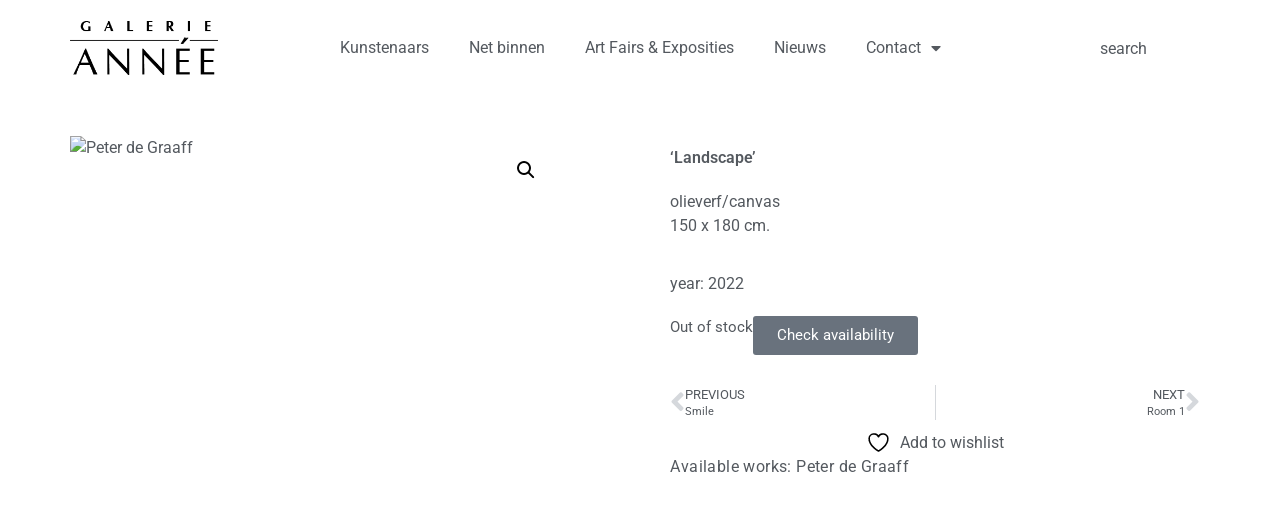

--- FILE ---
content_type: text/html; charset=UTF-8
request_url: https://www.galerieannee.nl/product/landscape-2/
body_size: 16332
content:
<!doctype html>
<html lang="en" prefix="og: https://ogp.me/ns#">
<head>
<meta charset="UTF-8">
<meta name="viewport" content="width=device-width, initial-scale=1">
<link rel="profile" href="https://gmpg.org/xfn/11">
<title>Landscape - Galerie Annee</title>
<meta name="description" content="olieverf/canvas 150 x 180 cm."/>
<meta name="robots" content="follow, index, max-snippet:-1, max-video-preview:-1, max-image-preview:large"/>
<link rel="canonical" href="https://www.galerieannee.nl/product/landscape-2/"/>
<meta property="og:locale" content="en_US"/>
<meta property="og:type" content="product"/>
<meta property="og:title" content="Landscape - Galerie Annee"/>
<meta property="og:description" content="olieverf/canvas 150 x 180 cm."/>
<meta property="og:url" content="https://www.galerieannee.nl/product/landscape-2/"/>
<meta property="og:site_name" content="Galerie Annee"/>
<meta property="og:updated_time" content="2023-10-27T10:51:32+00:00"/>
<meta property="og:image" content="https://www.galerieannee.nl/wp-content/uploads/2023/03/img_0764-bewerkt.avif"/>
<meta property="og:image:secure_url" content="https://www.galerieannee.nl/wp-content/uploads/2023/03/img_0764-bewerkt.avif"/>
<meta property="og:image:width" content="1442"/>
<meta property="og:image:height" content="1200"/>
<meta property="og:image:alt" content="Peter de Graaff"/>
<meta property="og:image:type" content="image/avif"/>
<meta property="product:price:amount" content="4750"/>
<meta property="product:price:currency" content="EUR"/>
<meta name="twitter:card" content="summary_large_image"/>
<meta name="twitter:title" content="Landscape - Galerie Annee"/>
<meta name="twitter:description" content="olieverf/canvas 150 x 180 cm."/>
<meta name="twitter:image" content="https://www.galerieannee.nl/wp-content/uploads/2023/03/img_0764-bewerkt.avif"/>
<meta name="twitter:label1" content="Price"/>
<meta name="twitter:data1" content="&euro;4.750,00"/>
<meta name="twitter:label2" content="Availability"/>
<meta name="twitter:data2" content="Out of stock"/>
<script type="application/ld+json" class="rank-math-schema">{"@context":"https://schema.org","@graph":[{"@type":"Place","@id":"https://www.galerieannee.nl/#place","address":{"@type":"PostalAddress","streetAddress":"Gedempte Oude Gracht 33","addressLocality":"Haarlem","addressRegion":"N-H","postalCode":"2011 GL","addressCountry":"NL"}},{"@type":["ArtGallery","Organization"],"@id":"https://www.galerieannee.nl/#organization","name":"Galerie Annee","url":"https://www.galerieannee.nl","sameAs":["https://www.facebook.com/Galerie-Ann%c3%a9e-338539296230167/"],"address":{"@type":"PostalAddress","streetAddress":"Gedempte Oude Gracht 33","addressLocality":"Haarlem","addressRegion":"N-H","postalCode":"2011 GL","addressCountry":"NL"},"logo":{"@type":"ImageObject","@id":"https://www.galerieannee.nl/#logo","url":"https://www.galerieannee.nl/wp-content/uploads/2020/06/LogoAnnee-100.png","contentUrl":"https://www.galerieannee.nl/wp-content/uploads/2020/06/LogoAnnee-100.png","caption":"Galerie Annee","inLanguage":"en","width":"271","height":"100"},"openingHours":["Thursday,Friday,Saturday 11:00-17:30","Monday,Tuesday,Wednesday,Sunday By appointment"],"description":"Galerie Ann\u00e9e has been showcasing contemporary modern art for over 30 years.\n\nLocated in a canal house in Haarlem, we offer a wide range of high-quality art with a demonstrably unique visual language, by artists from the Netherlands and abroad.\n\nLocated in the heart of Haarlem, these artists can be followed for an extended period, as the gallery regularly features them in its exhibitions, trade fair presentations, and events.\n\nThe exhibitions often feature combinations of two- and three-dimensional works that enhance a specific atmosphere. These are carefully arranged in the bright exhibition space, which allows the art to take center stage.\n\nThe gallery also participates in events such as Stripdagen Haarlem and De Kunstlijn Haarlem, an open studio route that has grown into a major regional event.\n\nThe gallery has been presenting itself at various national and international art fairs since 1995.\n\nGalerie Ann\u00e9e opened its doors in 1992 and has grown into a professional art company that offers excellent service, both in terms of personal advice and business support.","location":{"@id":"https://www.galerieannee.nl/#place"},"image":{"@id":"https://www.galerieannee.nl/#logo"}},{"@type":"WebSite","@id":"https://www.galerieannee.nl/#website","url":"https://www.galerieannee.nl","name":"Galerie Annee","publisher":{"@id":"https://www.galerieannee.nl/#organization"},"inLanguage":"en"},{"@type":"ImageObject","@id":"https://www.galerieannee.nl/wp-content/uploads/2023/03/img_0764-bewerkt.avif","url":"https://www.galerieannee.nl/wp-content/uploads/2023/03/img_0764-bewerkt.avif","width":"1442","height":"1200","caption":"Peter de Graaff","inLanguage":"en"},{"@type":"ItemPage","@id":"https://www.galerieannee.nl/product/landscape-2/#webpage","url":"https://www.galerieannee.nl/product/landscape-2/","name":"Landscape - Galerie Annee","datePublished":"2023-03-01T11:47:16+00:00","dateModified":"2023-10-27T10:51:32+00:00","isPartOf":{"@id":"https://www.galerieannee.nl/#website"},"primaryImageOfPage":{"@id":"https://www.galerieannee.nl/wp-content/uploads/2023/03/img_0764-bewerkt.avif"},"inLanguage":"en"},{"@type":"Product","name":"Landscape - Galerie Annee","description":"olieverf/canvas 150 x 180 cm.","category":"Schilderijen","mainEntityOfPage":{"@id":"https://www.galerieannee.nl/product/landscape-2/#webpage"},"image":[{"@type":"ImageObject","url":"https://www.galerieannee.nl/wp-content/uploads/2023/03/img_0764-bewerkt.avif","height":"1200","width":"1442"}],"offers":{"@type":"Offer","price":"4750.00","priceCurrency":"EUR","priceValidUntil":"2027-12-31","availability":"https://schema.org/OutOfStock","itemCondition":"NewCondition","url":"https://www.galerieannee.nl/product/landscape-2/","seller":{"@type":"Organization","@id":"https://www.galerieannee.nl/","name":"Galerie Annee","url":"https://www.galerieannee.nl","logo":"https://www.galerieannee.nl/wp-content/uploads/2020/06/LogoAnnee-100.png"}},"@id":"https://www.galerieannee.nl/product/landscape-2/#richSnippet"}]}</script>
<link rel="alternate" type="application/rss+xml" title="Galerie Annee &raquo; Feed" href="https://www.galerieannee.nl/feed/"/>
<link rel="alternate" type="application/rss+xml" title="Galerie Annee &raquo; Comments Feed" href="https://www.galerieannee.nl/comments/feed/"/>
<link rel="alternate" title="oEmbed (JSON)" type="application/json+oembed" href="https://www.galerieannee.nl/wp-json/oembed/1.0/embed?url=https%3A%2F%2Fwww.galerieannee.nl%2Fproduct%2Flandscape-2%2F"/>
<link rel="alternate" title="oEmbed (XML)" type="text/xml+oembed" href="https://www.galerieannee.nl/wp-json/oembed/1.0/embed?url=https%3A%2F%2Fwww.galerieannee.nl%2Fproduct%2Flandscape-2%2F&#038;format=xml"/>
<style id='wp-img-auto-sizes-contain-inline-css'>img:is([sizes=auto i],[sizes^="auto," i]){contain-intrinsic-size:3000px 1500px}</style>
<link rel="stylesheet" type="text/css" href="//www.galerieannee.nl/wp-content/cache/wpfc-minified/e5i91on1/hmy5x.css" media="all"/>
<style id='yith-wcwl-main-inline-css'>:root{--color-add-to-wishlist-background:#333333;--color-add-to-wishlist-text:#FFFFFF;--color-add-to-wishlist-border:#333333;--color-add-to-wishlist-background-hover:#333333;--color-add-to-wishlist-text-hover:#FFFFFF;--color-add-to-wishlist-border-hover:#333333;--rounded-corners-radius:16px;--color-add-to-cart-background:#333333;--color-add-to-cart-text:#FFFFFF;--color-add-to-cart-border:#333333;--color-add-to-cart-background-hover:#4F4F4F;--color-add-to-cart-text-hover:#FFFFFF;--color-add-to-cart-border-hover:#4F4F4F;--add-to-cart-rounded-corners-radius:16px;--color-button-style-1-background:#333333;--color-button-style-1-text:#FFFFFF;--color-button-style-1-border:#333333;--color-button-style-1-background-hover:#4F4F4F;--color-button-style-1-text-hover:#FFFFFF;--color-button-style-1-border-hover:#4F4F4F;--color-button-style-2-background:#333333;--color-button-style-2-text:#FFFFFF;--color-button-style-2-border:#333333;--color-button-style-2-background-hover:#4F4F4F;--color-button-style-2-text-hover:#FFFFFF;--color-button-style-2-border-hover:#4F4F4F;--color-wishlist-table-background:#FFFFFF;--color-wishlist-table-text:#6d6c6c;--color-wishlist-table-border:#FFFFFF;--color-headers-background:#F4F4F4;--color-share-button-color:#FFFFFF;--color-share-button-color-hover:#FFFFFF;--color-fb-button-background:#39599E;--color-fb-button-background-hover:#595A5A;--color-tw-button-background:#45AFE2;--color-tw-button-background-hover:#595A5A;--color-pr-button-background:#AB2E31;--color-pr-button-background-hover:#595A5A;--color-em-button-background:#FBB102;--color-em-button-background-hover:#595A5A;--color-wa-button-background:#00A901;--color-wa-button-background-hover:#595A5A;--feedback-duration:3s}:root{--color-add-to-wishlist-background:#333333;--color-add-to-wishlist-text:#FFFFFF;--color-add-to-wishlist-border:#333333;--color-add-to-wishlist-background-hover:#333333;--color-add-to-wishlist-text-hover:#FFFFFF;--color-add-to-wishlist-border-hover:#333333;--rounded-corners-radius:16px;--color-add-to-cart-background:#333333;--color-add-to-cart-text:#FFFFFF;--color-add-to-cart-border:#333333;--color-add-to-cart-background-hover:#4F4F4F;--color-add-to-cart-text-hover:#FFFFFF;--color-add-to-cart-border-hover:#4F4F4F;--add-to-cart-rounded-corners-radius:16px;--color-button-style-1-background:#333333;--color-button-style-1-text:#FFFFFF;--color-button-style-1-border:#333333;--color-button-style-1-background-hover:#4F4F4F;--color-button-style-1-text-hover:#FFFFFF;--color-button-style-1-border-hover:#4F4F4F;--color-button-style-2-background:#333333;--color-button-style-2-text:#FFFFFF;--color-button-style-2-border:#333333;--color-button-style-2-background-hover:#4F4F4F;--color-button-style-2-text-hover:#FFFFFF;--color-button-style-2-border-hover:#4F4F4F;--color-wishlist-table-background:#FFFFFF;--color-wishlist-table-text:#6d6c6c;--color-wishlist-table-border:#FFFFFF;--color-headers-background:#F4F4F4;--color-share-button-color:#FFFFFF;--color-share-button-color-hover:#FFFFFF;--color-fb-button-background:#39599E;--color-fb-button-background-hover:#595A5A;--color-tw-button-background:#45AFE2;--color-tw-button-background-hover:#595A5A;--color-pr-button-background:#AB2E31;--color-pr-button-background-hover:#595A5A;--color-em-button-background:#FBB102;--color-em-button-background-hover:#595A5A;--color-wa-button-background:#00A901;--color-wa-button-background-hover:#595A5A;--feedback-duration:3s}</style>
<style id='global-styles-inline-css'>:root{--wp--preset--aspect-ratio--square:1;--wp--preset--aspect-ratio--4-3:4/3;--wp--preset--aspect-ratio--3-4:3/4;--wp--preset--aspect-ratio--3-2:3/2;--wp--preset--aspect-ratio--2-3:2/3;--wp--preset--aspect-ratio--16-9:16/9;--wp--preset--aspect-ratio--9-16:9/16;--wp--preset--color--black:#000000;--wp--preset--color--cyan-bluish-gray:#abb8c3;--wp--preset--color--white:#ffffff;--wp--preset--color--pale-pink:#f78da7;--wp--preset--color--vivid-red:#cf2e2e;--wp--preset--color--luminous-vivid-orange:#ff6900;--wp--preset--color--luminous-vivid-amber:#fcb900;--wp--preset--color--light-green-cyan:#7bdcb5;--wp--preset--color--vivid-green-cyan:#00d084;--wp--preset--color--pale-cyan-blue:#8ed1fc;--wp--preset--color--vivid-cyan-blue:#0693e3;--wp--preset--color--vivid-purple:#9b51e0;--wp--preset--gradient--vivid-cyan-blue-to-vivid-purple:linear-gradient(135deg,rgb(6,147,227) 0%,rgb(155,81,224) 100%);--wp--preset--gradient--light-green-cyan-to-vivid-green-cyan:linear-gradient(135deg,rgb(122,220,180) 0%,rgb(0,208,130) 100%);--wp--preset--gradient--luminous-vivid-amber-to-luminous-vivid-orange:linear-gradient(135deg,rgb(252,185,0) 0%,rgb(255,105,0) 100%);--wp--preset--gradient--luminous-vivid-orange-to-vivid-red:linear-gradient(135deg,rgb(255,105,0) 0%,rgb(207,46,46) 100%);--wp--preset--gradient--very-light-gray-to-cyan-bluish-gray:linear-gradient(135deg,rgb(238,238,238) 0%,rgb(169,184,195) 100%);--wp--preset--gradient--cool-to-warm-spectrum:linear-gradient(135deg,rgb(74,234,220) 0%,rgb(151,120,209) 20%,rgb(207,42,186) 40%,rgb(238,44,130) 60%,rgb(251,105,98) 80%,rgb(254,248,76) 100%);--wp--preset--gradient--blush-light-purple:linear-gradient(135deg,rgb(255,206,236) 0%,rgb(152,150,240) 100%);--wp--preset--gradient--blush-bordeaux:linear-gradient(135deg,rgb(254,205,165) 0%,rgb(254,45,45) 50%,rgb(107,0,62) 100%);--wp--preset--gradient--luminous-dusk:linear-gradient(135deg,rgb(255,203,112) 0%,rgb(199,81,192) 50%,rgb(65,88,208) 100%);--wp--preset--gradient--pale-ocean:linear-gradient(135deg,rgb(255,245,203) 0%,rgb(182,227,212) 50%,rgb(51,167,181) 100%);--wp--preset--gradient--electric-grass:linear-gradient(135deg,rgb(202,248,128) 0%,rgb(113,206,126) 100%);--wp--preset--gradient--midnight:linear-gradient(135deg,rgb(2,3,129) 0%,rgb(40,116,252) 100%);--wp--preset--font-size--small:13px;--wp--preset--font-size--medium:20px;--wp--preset--font-size--large:36px;--wp--preset--font-size--x-large:42px;--wp--preset--spacing--20:0.44rem;--wp--preset--spacing--30:0.67rem;--wp--preset--spacing--40:1rem;--wp--preset--spacing--50:1.5rem;--wp--preset--spacing--60:2.25rem;--wp--preset--spacing--70:3.38rem;--wp--preset--spacing--80:5.06rem;--wp--preset--shadow--natural:6px 6px 9px rgba(0, 0, 0, 0.2);--wp--preset--shadow--deep:12px 12px 50px rgba(0, 0, 0, 0.4);--wp--preset--shadow--sharp:6px 6px 0px rgba(0, 0, 0, 0.2);--wp--preset--shadow--outlined:6px 6px 0px -3px rgb(255, 255, 255), 6px 6px rgb(0, 0, 0);--wp--preset--shadow--crisp:6px 6px 0px rgb(0, 0, 0);}:root{--wp--style--global--content-size:800px;--wp--style--global--wide-size:1200px;}:where(body){margin:0;}.wp-site-blocks > .alignleft{float:left;margin-right:2em;}.wp-site-blocks > .alignright{float:right;margin-left:2em;}.wp-site-blocks > .aligncenter{justify-content:center;margin-left:auto;margin-right:auto;}:where(.wp-site-blocks) > *{margin-block-start:24px;margin-block-end:0;}:where(.wp-site-blocks) > :first-child{margin-block-start:0;}:where(.wp-site-blocks) > :last-child{margin-block-end:0;}:root{--wp--style--block-gap:24px;}:root :where(.is-layout-flow) > :first-child{margin-block-start:0;}:root :where(.is-layout-flow) > :last-child{margin-block-end:0;}:root :where(.is-layout-flow) > *{margin-block-start:24px;margin-block-end:0;}:root :where(.is-layout-constrained) > :first-child{margin-block-start:0;}:root :where(.is-layout-constrained) > :last-child{margin-block-end:0;}:root :where(.is-layout-constrained) > *{margin-block-start:24px;margin-block-end:0;}:root :where(.is-layout-flex){gap:24px;}:root :where(.is-layout-grid){gap:24px;}.is-layout-flow > .alignleft{float:left;margin-inline-start:0;margin-inline-end:2em;}.is-layout-flow > .alignright{float:right;margin-inline-start:2em;margin-inline-end:0;}.is-layout-flow > .aligncenter{margin-left:auto !important;margin-right:auto !important;}.is-layout-constrained > .alignleft{float:left;margin-inline-start:0;margin-inline-end:2em;}.is-layout-constrained > .alignright{float:right;margin-inline-start:2em;margin-inline-end:0;}.is-layout-constrained > .aligncenter{margin-left:auto !important;margin-right:auto !important;}.is-layout-constrained > :where(:not(.alignleft):not(.alignright):not(.alignfull)){max-width:var(--wp--style--global--content-size);margin-left:auto !important;margin-right:auto !important;}.is-layout-constrained > .alignwide{max-width:var(--wp--style--global--wide-size);}body .is-layout-flex{display:flex;}.is-layout-flex{flex-wrap:wrap;align-items:center;}.is-layout-flex > :is(*, div){margin:0;}body .is-layout-grid{display:grid;}.is-layout-grid > :is(*, div){margin:0;}body{padding-top:0px;padding-right:0px;padding-bottom:0px;padding-left:0px;}a:where(:not(.wp-element-button)){text-decoration:underline;}:root :where(.wp-element-button, .wp-block-button__link){background-color:#32373c;border-width:0;color:#fff;font-family:inherit;font-size:inherit;font-style:inherit;font-weight:inherit;letter-spacing:inherit;line-height:inherit;padding-top:calc(0.667em + 2px);padding-right:calc(1.333em + 2px);padding-bottom:calc(0.667em + 2px);padding-left:calc(1.333em + 2px);text-decoration:none;text-transform:inherit;}.has-black-color{color:var(--wp--preset--color--black) !important;}.has-cyan-bluish-gray-color{color:var(--wp--preset--color--cyan-bluish-gray) !important;}.has-white-color{color:var(--wp--preset--color--white) !important;}.has-pale-pink-color{color:var(--wp--preset--color--pale-pink) !important;}.has-vivid-red-color{color:var(--wp--preset--color--vivid-red) !important;}.has-luminous-vivid-orange-color{color:var(--wp--preset--color--luminous-vivid-orange) !important;}.has-luminous-vivid-amber-color{color:var(--wp--preset--color--luminous-vivid-amber) !important;}.has-light-green-cyan-color{color:var(--wp--preset--color--light-green-cyan) !important;}.has-vivid-green-cyan-color{color:var(--wp--preset--color--vivid-green-cyan) !important;}.has-pale-cyan-blue-color{color:var(--wp--preset--color--pale-cyan-blue) !important;}.has-vivid-cyan-blue-color{color:var(--wp--preset--color--vivid-cyan-blue) !important;}.has-vivid-purple-color{color:var(--wp--preset--color--vivid-purple) !important;}.has-black-background-color{background-color:var(--wp--preset--color--black) !important;}.has-cyan-bluish-gray-background-color{background-color:var(--wp--preset--color--cyan-bluish-gray) !important;}.has-white-background-color{background-color:var(--wp--preset--color--white) !important;}.has-pale-pink-background-color{background-color:var(--wp--preset--color--pale-pink) !important;}.has-vivid-red-background-color{background-color:var(--wp--preset--color--vivid-red) !important;}.has-luminous-vivid-orange-background-color{background-color:var(--wp--preset--color--luminous-vivid-orange) !important;}.has-luminous-vivid-amber-background-color{background-color:var(--wp--preset--color--luminous-vivid-amber) !important;}.has-light-green-cyan-background-color{background-color:var(--wp--preset--color--light-green-cyan) !important;}.has-vivid-green-cyan-background-color{background-color:var(--wp--preset--color--vivid-green-cyan) !important;}.has-pale-cyan-blue-background-color{background-color:var(--wp--preset--color--pale-cyan-blue) !important;}.has-vivid-cyan-blue-background-color{background-color:var(--wp--preset--color--vivid-cyan-blue) !important;}.has-vivid-purple-background-color{background-color:var(--wp--preset--color--vivid-purple) !important;}.has-black-border-color{border-color:var(--wp--preset--color--black) !important;}.has-cyan-bluish-gray-border-color{border-color:var(--wp--preset--color--cyan-bluish-gray) !important;}.has-white-border-color{border-color:var(--wp--preset--color--white) !important;}.has-pale-pink-border-color{border-color:var(--wp--preset--color--pale-pink) !important;}.has-vivid-red-border-color{border-color:var(--wp--preset--color--vivid-red) !important;}.has-luminous-vivid-orange-border-color{border-color:var(--wp--preset--color--luminous-vivid-orange) !important;}.has-luminous-vivid-amber-border-color{border-color:var(--wp--preset--color--luminous-vivid-amber) !important;}.has-light-green-cyan-border-color{border-color:var(--wp--preset--color--light-green-cyan) !important;}.has-vivid-green-cyan-border-color{border-color:var(--wp--preset--color--vivid-green-cyan) !important;}.has-pale-cyan-blue-border-color{border-color:var(--wp--preset--color--pale-cyan-blue) !important;}.has-vivid-cyan-blue-border-color{border-color:var(--wp--preset--color--vivid-cyan-blue) !important;}.has-vivid-purple-border-color{border-color:var(--wp--preset--color--vivid-purple) !important;}.has-vivid-cyan-blue-to-vivid-purple-gradient-background{background:var(--wp--preset--gradient--vivid-cyan-blue-to-vivid-purple) !important;}.has-light-green-cyan-to-vivid-green-cyan-gradient-background{background:var(--wp--preset--gradient--light-green-cyan-to-vivid-green-cyan) !important;}.has-luminous-vivid-amber-to-luminous-vivid-orange-gradient-background{background:var(--wp--preset--gradient--luminous-vivid-amber-to-luminous-vivid-orange) !important;}.has-luminous-vivid-orange-to-vivid-red-gradient-background{background:var(--wp--preset--gradient--luminous-vivid-orange-to-vivid-red) !important;}.has-very-light-gray-to-cyan-bluish-gray-gradient-background{background:var(--wp--preset--gradient--very-light-gray-to-cyan-bluish-gray) !important;}.has-cool-to-warm-spectrum-gradient-background{background:var(--wp--preset--gradient--cool-to-warm-spectrum) !important;}.has-blush-light-purple-gradient-background{background:var(--wp--preset--gradient--blush-light-purple) !important;}.has-blush-bordeaux-gradient-background{background:var(--wp--preset--gradient--blush-bordeaux) !important;}.has-luminous-dusk-gradient-background{background:var(--wp--preset--gradient--luminous-dusk) !important;}.has-pale-ocean-gradient-background{background:var(--wp--preset--gradient--pale-ocean) !important;}.has-electric-grass-gradient-background{background:var(--wp--preset--gradient--electric-grass) !important;}.has-midnight-gradient-background{background:var(--wp--preset--gradient--midnight) !important;}.has-small-font-size{font-size:var(--wp--preset--font-size--small) !important;}.has-medium-font-size{font-size:var(--wp--preset--font-size--medium) !important;}.has-large-font-size{font-size:var(--wp--preset--font-size--large) !important;}.has-x-large-font-size{font-size:var(--wp--preset--font-size--x-large) !important;}:root :where(.wp-block-pullquote){font-size:1.5em;line-height:1.6;}</style>
<link rel="stylesheet" type="text/css" href="//www.galerieannee.nl/wp-content/cache/wpfc-minified/fvu6eqb/hmy5x.css" media="all"/>
<link rel="stylesheet" type="text/css" href="//www.galerieannee.nl/wp-content/cache/wpfc-minified/zxsh5ae/hmy5g.css" media="only screen and (max-width: 768px)"/>
<link rel="stylesheet" type="text/css" href="//www.galerieannee.nl/wp-content/cache/wpfc-minified/d2jn7c81/hmy5g.css" media="all"/>
<style id='woocommerce-inline-inline-css'>.woocommerce form .form-row .required{visibility:visible;}</style>
<link rel="stylesheet" type="text/css" href="//www.galerieannee.nl/wp-content/cache/wpfc-minified/kaf43ggg/hmy5x.css" media="all"/>
<link rel='stylesheet' id='elementor-post-14436-css' href='https://www.galerieannee.nl/wp-content/uploads/elementor/css/post-14436.css?ver=1766267777' media='all'/>
<link rel="stylesheet" type="text/css" href="//www.galerieannee.nl/wp-content/cache/wpfc-minified/h7mxkzj/hmy5x.css" media="all"/>
<link rel='stylesheet' id='elementor-post-28866-css' href='https://www.galerieannee.nl/wp-content/uploads/elementor/css/post-28866.css?ver=1766267777' media='all'/>
<link rel='stylesheet' id='elementor-post-27061-css' href='https://www.galerieannee.nl/wp-content/uploads/elementor/css/post-27061.css?ver=1766267830' media='all'/>
<link rel="stylesheet" type="text/css" href="//www.galerieannee.nl/wp-content/cache/wpfc-minified/7yjld5mx/hmy5x.css" media="all"/>
<link rel="https://api.w.org/" href="https://www.galerieannee.nl/wp-json/"/><link rel="alternate" title="JSON" type="application/json" href="https://www.galerieannee.nl/wp-json/wp/v2/product/26417"/><link rel="EditURI" type="application/rsd+xml" title="RSD" href="https://www.galerieannee.nl/xmlrpc.php?rsd"/>
<meta name="generator" content="WordPress 6.9"/>
<link rel='shortlink' href='https://www.galerieannee.nl/?p=26417'/>
<script async src="https://www.googletagmanager.com/gtag/js?id=G-Q0Y1M04FDB"></script>
<script>window.dataLayer=window.dataLayer||[];
function gtag(){dataLayer.push(arguments);}
gtag('js', new Date());
gtag('config', 'G-Q0Y1M04FDB');</script>	<noscript><style>.woocommerce-product-gallery{opacity:1 !important;}</style></noscript>
<meta name="generator" content="Elementor 3.33.6; features: additional_custom_breakpoints; settings: css_print_method-external, google_font-enabled, font_display-auto">
<script async src="https://www.googletagmanager.com/gtag/js?id=G-Q0Y1M04FDB"></script>
<script>window.dataLayer=window.dataLayer||[];
function gtag(){dataLayer.push(arguments);}
gtag('js', new Date());
gtag('config', 'G-Q0Y1M04FDB');</script>
<script async src="https://www.googletagmanager.com/gtag/js?id=UA-33566974-1"></script>
<script>window.dataLayer=window.dataLayer||[];
function gtag(){dataLayer.push(arguments);}
gtag('js', new Date());
gtag('config', 'UA-33566974-1');
gtag('config', 'G-XXXXXXXX');</script>
<style>.e-con.e-parent:nth-of-type(n+4):not(.e-lazyloaded):not(.e-no-lazyload),
.e-con.e-parent:nth-of-type(n+4):not(.e-lazyloaded):not(.e-no-lazyload) *{background-image:none !important;}
@media screen and (max-height: 1024px) {
.e-con.e-parent:nth-of-type(n+3):not(.e-lazyloaded):not(.e-no-lazyload),
.e-con.e-parent:nth-of-type(n+3):not(.e-lazyloaded):not(.e-no-lazyload) *{background-image:none !important;}
}
@media screen and (max-height: 640px) {
.e-con.e-parent:nth-of-type(n+2):not(.e-lazyloaded):not(.e-no-lazyload),
.e-con.e-parent:nth-of-type(n+2):not(.e-lazyloaded):not(.e-no-lazyload) *{background-image:none !important;}
}</style>
<style class="wpcode-css-snippet">.onsale{display:none;}</style><style class="wpcode-css-snippet">.single_add_to_cart_button.button.alt{display:none;}
.input-text.qty.text{display:none;}</style>		<style id="wp-custom-css">h1.entry-title{display:var(--page-title-display);text-align:center;}
h1{font-size:2.5rem;text-align:center;}
.woocommerce ul.products li.product .button{margin-top:1em;visibility:hidden;}
.woocommerce ul.products li.product .price{color:#77a464;display:none;font-weight:400;margin-bottom:.5em;font-size:.857em;}
.woocommerce-loop-category__title,.woocommerce-loop-product__title,  h3{padding:.5em 0;margin:0;font-size:1em;text-align:center;}
.elementor-16814 .elementor-element.elementor-element-6325348 .elementor-heading-title{font-size:20px;font-weight:300;text-align:left;}
.woocommerce .woocommerce-breadcrumb{margin:0 0 1em;padding:0;font-size:.92em;color:#767676;display:none;}</style>
<script data-wpfc-render="false">var Wpfcll={s:[],osl:0,scroll:false,i:function(){Wpfcll.ss();window.addEventListener('load',function(){let observer=new MutationObserver(mutationRecords=>{Wpfcll.osl=Wpfcll.s.length;Wpfcll.ss();if(Wpfcll.s.length > Wpfcll.osl){Wpfcll.ls(false);}});observer.observe(document.getElementsByTagName("html")[0],{childList:true,attributes:true,subtree:true,attributeFilter:["src"],attributeOldValue:false,characterDataOldValue:false});Wpfcll.ls(true);});window.addEventListener('scroll',function(){Wpfcll.scroll=true;Wpfcll.ls(false);});window.addEventListener('resize',function(){Wpfcll.scroll=true;Wpfcll.ls(false);});window.addEventListener('click',function(){Wpfcll.scroll=true;Wpfcll.ls(false);});},c:function(e,pageload){var w=document.documentElement.clientHeight || body.clientHeight;var n=0;if(pageload){n=0;}else{n=(w > 800) ? 800:200;n=Wpfcll.scroll ? 800:n;}var er=e.getBoundingClientRect();var t=0;var p=e.parentNode ? e.parentNode:false;if(typeof p.getBoundingClientRect=="undefined"){var pr=false;}else{var pr=p.getBoundingClientRect();}if(er.x==0 && er.y==0){for(var i=0;i < 10;i++){if(p){if(pr.x==0 && pr.y==0){if(p.parentNode){p=p.parentNode;}if(typeof p.getBoundingClientRect=="undefined"){pr=false;}else{pr=p.getBoundingClientRect();}}else{t=pr.top;break;}}};}else{t=er.top;}if(w - t+n > 0){return true;}return false;},r:function(e,pageload){var s=this;var oc,ot;try{oc=e.getAttribute("data-wpfc-original-src");ot=e.getAttribute("data-wpfc-original-srcset");originalsizes=e.getAttribute("data-wpfc-original-sizes");if(s.c(e,pageload)){if(oc || ot){if(e.tagName=="DIV" || e.tagName=="A" || e.tagName=="SPAN"){e.style.backgroundImage="url("+oc+")";e.removeAttribute("data-wpfc-original-src");e.removeAttribute("data-wpfc-original-srcset");e.removeAttribute("onload");}else{if(oc){e.setAttribute('src',oc);}if(ot){e.setAttribute('srcset',ot);}if(originalsizes){e.setAttribute('sizes',originalsizes);}if(e.getAttribute("alt") && e.getAttribute("alt")=="blank"){e.removeAttribute("alt");}e.removeAttribute("data-wpfc-original-src");e.removeAttribute("data-wpfc-original-srcset");e.removeAttribute("data-wpfc-original-sizes");e.removeAttribute("onload");if(e.tagName=="IFRAME"){var y="https://www.youtube.com/embed/";if(navigator.userAgent.match(/\sEdge?\/\d/i)){e.setAttribute('src',e.getAttribute("src").replace(/.+\/templates\/youtube\.html\#/,y));}e.onload=function(){if(typeof window.jQuery !="undefined"){if(jQuery.fn.fitVids){jQuery(e).parent().fitVids({customSelector:"iframe[src]"});}}var s=e.getAttribute("src").match(/templates\/youtube\.html\#(.+)/);if(s){try{var i=e.contentDocument || e.contentWindow;if(i.location.href=="about:blank"){e.setAttribute('src',y+s[1]);}}catch(err){e.setAttribute('src',y+s[1]);}}}}}}else{if(e.tagName=="NOSCRIPT"){if(typeof window.jQuery !="undefined"){if(jQuery(e).attr("data-type")=="wpfc"){e.removeAttribute("data-type");jQuery(e).after(jQuery(e).text());}}}}}}catch(error){console.log(error);console.log("==>",e);}},ss:function(){var i=Array.prototype.slice.call(document.getElementsByTagName("img"));var f=Array.prototype.slice.call(document.getElementsByTagName("iframe"));var d=Array.prototype.slice.call(document.getElementsByTagName("div"));var a=Array.prototype.slice.call(document.getElementsByTagName("a"));var s=Array.prototype.slice.call(document.getElementsByTagName("span"));var n=Array.prototype.slice.call(document.getElementsByTagName("noscript"));this.s=i.concat(f).concat(d).concat(a).concat(s).concat(n);},ls:function(pageload){var s=this;[].forEach.call(s.s,function(e,index){s.r(e,pageload);});}};document.addEventListener('DOMContentLoaded',function(){wpfci();});function wpfci(){Wpfcll.i();}</script>
</head>
<body class="wp-singular product-template-default single single-product postid-26417 wp-custom-logo wp-embed-responsive wp-theme-hello-elementor theme-hello-elementor woocommerce woocommerce-page woocommerce-no-js eio-default hello-elementor-default elementor-default elementor-template-full-width elementor-kit-14436 elementor-page-27061">
<a class="skip-link screen-reader-text" href="#content">Skip to content</a>
<header data-elementor-type="header" data-elementor-id="28866" class="elementor elementor-28866 elementor-location-header" data-elementor-post-type="elementor_library">
<div class="elementor-element elementor-element-3245b66b e-flex e-con-boxed e-con e-parent" data-id="3245b66b" data-element_type="container">
<div class="e-con-inner">
<div class="elementor-element elementor-element-3d26192c e-con-full e-flex e-con e-child" data-id="3d26192c" data-element_type="container">
<div class="elementor-element elementor-element-3924a539 elementor-widget elementor-widget-theme-site-logo elementor-widget-image" data-id="3924a539" data-element_type="widget" data-widget_type="theme-site-logo.default">
<div class="elementor-widget-container"> <a href="https://www.galerieannee.nl"> <img width="271" height="100" src="https://www.galerieannee.nl/wp-content/uploads/2020/06/LogoAnnee-100.png" class="attachment-full size-full wp-image-26515" alt="logo galerie annee"/> </a></div></div></div><div class="elementor-element elementor-element-4a701a5a e-con-full e-flex e-con e-child" data-id="4a701a5a" data-element_type="container">
<div class="elementor-element elementor-element-59453033 elementor-nav-menu__align-center elementor-nav-menu--dropdown-tablet elementor-nav-menu__text-align-aside elementor-nav-menu--toggle elementor-nav-menu--burger elementor-widget elementor-widget-nav-menu" data-id="59453033" data-element_type="widget" data-settings="{&quot;layout&quot;:&quot;horizontal&quot;,&quot;submenu_icon&quot;:{&quot;value&quot;:&quot;&lt;i class=\&quot;fas fa-caret-down\&quot; aria-hidden=\&quot;true\&quot;&gt;&lt;\/i&gt;&quot;,&quot;library&quot;:&quot;fa-solid&quot;},&quot;toggle&quot;:&quot;burger&quot;}" data-widget_type="nav-menu.default">
<div class="elementor-widget-container">
<nav aria-label="Menu" class="elementor-nav-menu--main elementor-nav-menu__container elementor-nav-menu--layout-horizontal e--pointer-underline e--animation-fade">
<ul id="menu-1-59453033" class="elementor-nav-menu"><li class="menu-item menu-item-type-post_type menu-item-object-page menu-item-8794"><a href="https://www.galerieannee.nl/kunstenaars/" class="elementor-item">Kunstenaars</a></li>
<li class="menu-item menu-item-type-post_type menu-item-object-page menu-item-13416"><a href="https://www.galerieannee.nl/net-binnen/" class="elementor-item">Net binnen</a></li>
<li class="menu-item menu-item-type-post_type menu-item-object-page menu-item-29972"><a href="https://www.galerieannee.nl/art-fairs-exposities/" class="elementor-item">Art Fairs &#038; Exposities</a></li>
<li class="menu-item menu-item-type-post_type menu-item-object-page menu-item-6268"><a href="https://www.galerieannee.nl/nieuws/" class="elementor-item">Nieuws</a></li>
<li class="menu-item menu-item-type-post_type menu-item-object-page menu-item-has-children menu-item-26533"><a href="https://www.galerieannee.nl/contact/" class="elementor-item">Contact</a>
<ul class="sub-menu elementor-nav-menu--dropdown">
<li class="menu-item menu-item-type-post_type menu-item-object-page menu-item-26797"><a href="https://www.galerieannee.nl/fair-practice-code/" class="elementor-sub-item">Fair practice code</a></li>
</ul>
</li>
</ul>			</nav>
<div class="elementor-menu-toggle" role="button" tabindex="0" aria-label="Menu Toggle" aria-expanded="false"> <i aria-hidden="true" role="presentation" class="elementor-menu-toggle__icon--open eicon-menu-bar"></i><i aria-hidden="true" role="presentation" class="elementor-menu-toggle__icon--close eicon-close"></i></div><nav class="elementor-nav-menu--dropdown elementor-nav-menu__container" aria-hidden="true">
<ul id="menu-2-59453033" class="elementor-nav-menu"><li class="menu-item menu-item-type-post_type menu-item-object-page menu-item-8794"><a href="https://www.galerieannee.nl/kunstenaars/" class="elementor-item" tabindex="-1">Kunstenaars</a></li>
<li class="menu-item menu-item-type-post_type menu-item-object-page menu-item-13416"><a href="https://www.galerieannee.nl/net-binnen/" class="elementor-item" tabindex="-1">Net binnen</a></li>
<li class="menu-item menu-item-type-post_type menu-item-object-page menu-item-29972"><a href="https://www.galerieannee.nl/art-fairs-exposities/" class="elementor-item" tabindex="-1">Art Fairs &#038; Exposities</a></li>
<li class="menu-item menu-item-type-post_type menu-item-object-page menu-item-6268"><a href="https://www.galerieannee.nl/nieuws/" class="elementor-item" tabindex="-1">Nieuws</a></li>
<li class="menu-item menu-item-type-post_type menu-item-object-page menu-item-has-children menu-item-26533"><a href="https://www.galerieannee.nl/contact/" class="elementor-item" tabindex="-1">Contact</a>
<ul class="sub-menu elementor-nav-menu--dropdown">
<li class="menu-item menu-item-type-post_type menu-item-object-page menu-item-26797"><a href="https://www.galerieannee.nl/fair-practice-code/" class="elementor-sub-item" tabindex="-1">Fair practice code</a></li>
</ul>
</li>
</ul>			</nav></div></div></div><div class="elementor-element elementor-element-279debf0 e-con-full e-flex e-con e-child" data-id="279debf0" data-element_type="container">
<div class="elementor-element elementor-element-45d53832 elementor-widget elementor-widget-search" data-id="45d53832" data-element_type="widget" data-settings="{&quot;submit_trigger&quot;:&quot;key_enter&quot;,&quot;pagination_type_options&quot;:&quot;none&quot;}" data-widget_type="search.default">
<div class="elementor-widget-container">
<search class="e-search hidden" role="search">
<form class="e-search-form" action="https://www.galerieannee.nl" method="get">
<label class="e-search-label" for="search-45d53832">
<span class="elementor-screen-only">
Search					</span>
</label>
<div class="e-search-input-wrapper">
<input id="search-45d53832" placeholder="search" class="e-search-input" type="search" name="s" value="" autocomplete="off" role="combobox" aria-autocomplete="list" aria-expanded="false" aria-controls="results-45d53832" aria-haspopup="listbox">
<i aria-hidden="true" class="fas fa-times"></i>										<output id="results-45d53832" class="e-search-results-container hide-loader" aria-live="polite" aria-atomic="true" aria-label="Results for search" tabindex="0">
<div class="e-search-results"></div></output></div><button class="e-search-submit elementor-screen-only " type="submit" aria-label="Search">
</button>
<input type="hidden" name="e_search_props" value="45d53832-28866">
</form>
</search></div></div></div></div></div></header>
<div class="woocommerce-notices-wrapper"></div><div data-elementor-type="product" data-elementor-id="27061" class="elementor elementor-27061 elementor-location-single post-26417 product type-product status-publish has-post-thumbnail pwb-brand-peter-de-graaff product_cat-schilderijen product_cat-out-of-stock product_tag-olieverf first outofstock shipping-taxable purchasable product-type-simple product" data-elementor-post-type="elementor_library">
<div class="elementor-element elementor-element-3d1aacb e-flex e-con-boxed e-con e-parent" data-id="3d1aacb" data-element_type="container">
<div class="e-con-inner">
<div class="elementor-element elementor-element-44f5ff7 e-con-full e-flex e-con e-child" data-id="44f5ff7" data-element_type="container">
<div class="elementor-element elementor-element-44ceee8 yes elementor-widget elementor-widget-woocommerce-product-images" data-id="44ceee8" data-element_type="widget" data-widget_type="woocommerce-product-images.default">
<div class="elementor-widget-container">
<div class="woocommerce-product-gallery woocommerce-product-gallery--with-images woocommerce-product-gallery--columns-4 images" data-columns="4" style="opacity: 0; transition: opacity .25s ease-in-out;">
<div class="woocommerce-product-gallery__wrapper">
<div data-thumb="https://www.galerieannee.nl/wp-content/uploads/2023/03/img_0764-bewerkt-100x100.jpg" data-thumb-alt="Peter de Graaff" data-thumb-srcset="https://www.galerieannee.nl/wp-content/uploads/2023/03/img_0764-bewerkt-100x100.jpg 100w, https://www.galerieannee.nl/wp-content/uploads/2023/03/img_0764-bewerkt-300x300.jpg 300w" data-thumb-sizes="(max-width: 100px) 100vw, 100px" class="woocommerce-product-gallery__image"><a href="https://www.galerieannee.nl/wp-content/uploads/2023/03/img_0764-bewerkt.avif"><img fetchpriority="high" width="900" height="749" src="https://www.galerieannee.nl/wp-content/uploads/2023/03/img_0764-bewerkt-900x749.avif" class="wp-post-image" alt="Peter de Graaff" data-caption="olieverf op doek 150x180 cm." data-src="https://www.galerieannee.nl/wp-content/uploads/2023/03/img_0764-bewerkt.avif" data-large_image="https://www.galerieannee.nl/wp-content/uploads/2023/03/img_0764-bewerkt.avif" data-large_image_width="1442" data-large_image_height="1200" decoding="async" srcset="https://www.galerieannee.nl/wp-content/uploads/2023/03/img_0764-bewerkt-900x749.avif 900w, https://www.galerieannee.nl/wp-content/uploads/2023/03/img_0764-bewerkt-500x416.avif 500w, https://www.galerieannee.nl/wp-content/uploads/2023/03/img_0764-bewerkt-768x639.jpg 768w, https://www.galerieannee.nl/wp-content/uploads/2023/03/img_0764-bewerkt.avif 1442w" sizes="(max-width: 900px) 100vw, 900px"/></a></div></div></div></div></div></div><div class="elementor-element elementor-element-39dbd7cd e-con-full e-flex e-con e-child" data-id="39dbd7cd" data-element_type="container">
<div class="elementor-element elementor-element-1cf8edae e-flex e-con-boxed e-con e-child" data-id="1cf8edae" data-element_type="container">
<div class="e-con-inner">
<div class="elementor-element elementor-element-71e5265a elementor-widget elementor-widget-text-editor" data-id="71e5265a" data-element_type="widget" data-widget_type="text-editor.default">
<div class="elementor-widget-container"> &#8216;Landscape&#8217;</div></div></div></div><div class="elementor-element elementor-element-4470fddf e-flex e-con-boxed e-con e-child" data-id="4470fddf" data-element_type="container">
<div class="e-con-inner">
<div class="elementor-element elementor-element-36046a4 elementor-widget elementor-widget-woocommerce-product-short-description" data-id="36046a4" data-element_type="widget" data-widget_type="woocommerce-product-short-description.default">
<div class="elementor-widget-container">
<div class="woocommerce-product-details__short-description"> <p>olieverf/canvas<br /> 150 x 180 cm.</p></div></div></div></div></div><div class="elementor-element elementor-element-7eb2995c e-flex e-con-boxed e-con e-child" data-id="7eb2995c" data-element_type="container">
<div class="e-con-inner">
<div class="elementor-element elementor-element-62c94e41 elementor-widget__width-auto dc-has-condition dc-condition-empty elementor-widget elementor-widget-text-editor" data-id="62c94e41" data-element_type="widget" data-widget_type="text-editor.default">
<div class="elementor-widget-container"> year: 2022</div></div></div></div><div class="elementor-element elementor-element-51906447 e-flex e-con-boxed e-con e-child" data-id="51906447" data-element_type="container">
<div class="e-con-inner">
<div class="elementor-element elementor-element-5b12825d elementor-widget__width-auto dc-has-condition dc-condition-contains elementor-widget elementor-widget-text-editor" data-id="5b12825d" data-element_type="widget" data-widget_type="text-editor.default">
<div class="elementor-widget-container"> <p class="stock out-of-stock">Out of stock</p></div></div><div class="elementor-element elementor-element-358a00a elementor-widget elementor-widget-button" data-id="358a00a" data-element_type="widget" data-widget_type="button.default">
<div class="elementor-widget-container">
<div class="elementor-button-wrapper"> <a class="elementor-button elementor-button-link elementor-size-sm" href="#elementor-action%3Aaction%3Dpopup%3Aopen%26settings%3DeyJpZCI6IjI3MDcyIiwidG9nZ2xlIjpmYWxzZX0%3D"> <span class="elementor-button-content-wrapper"> <span class="elementor-button-text">Check availability</span> </span> </a></div></div></div></div></div><div class="elementor-element elementor-element-1dd83bed e-flex e-con-boxed e-con e-child" data-id="1dd83bed" data-element_type="container">
<div class="e-con-inner">
<div class="elementor-element elementor-element-b3dd90d elementor-post-navigation-borders-yes elementor-widget elementor-widget-post-navigation" data-id="b3dd90d" data-element_type="widget" data-widget_type="post-navigation.default">
<div class="elementor-widget-container">
<div class="elementor-post-navigation" role="navigation" aria-label="Post Navigation">
<div class="elementor-post-navigation__prev elementor-post-navigation__link"> <a href="https://www.galerieannee.nl/product/smile/" rel="prev"><span class="post-navigation__arrow-wrapper post-navigation__arrow-prev"><i aria-hidden="true" class="fas fa-angle-left"></i><span class="elementor-screen-only">Prev</span></span><span class="elementor-post-navigation__link__prev"><span class="post-navigation__prev--label">Previous</span><span class="post-navigation__prev--title">Smile</span></span></a></div><div class="elementor-post-navigation__separator-wrapper">
<div class="elementor-post-navigation__separator"></div></div><div class="elementor-post-navigation__next elementor-post-navigation__link"> <a href="https://www.galerieannee.nl/product/room-1/" rel="next"><span class="elementor-post-navigation__link__next"><span class="post-navigation__next--label">Next</span><span class="post-navigation__next--title">Room 1</span></span><span class="post-navigation__arrow-wrapper post-navigation__arrow-next"><i aria-hidden="true" class="fas fa-angle-right"></i><span class="elementor-screen-only">Next</span></span></a></div></div></div></div><div class="elementor-element elementor-element-9d28fcf elementor-widget elementor-widget-shortcode" data-id="9d28fcf" data-element_type="widget" data-widget_type="shortcode.default">
<div class="elementor-widget-container">
<div class="elementor-shortcode">
<div class="yith-wcwl-add-to-wishlist add-to-wishlist-26417 yith-wcwl-add-to-wishlist--link-style yith-wcwl-add-to-wishlist--single wishlist-fragment on-first-load" data-fragment-ref="26417" data-fragment-options="{&quot;base_url&quot;:&quot;&quot;,&quot;product_id&quot;:26417,&quot;parent_product_id&quot;:0,&quot;product_type&quot;:&quot;simple&quot;,&quot;is_single&quot;:true,&quot;in_default_wishlist&quot;:false,&quot;show_view&quot;:true,&quot;browse_wishlist_text&quot;:&quot;Browse wishlist&quot;,&quot;already_in_wishslist_text&quot;:&quot;Product already in wishlist&quot;,&quot;product_added_text&quot;:&quot;Product added&quot;,&quot;available_multi_wishlist&quot;:false,&quot;disable_wishlist&quot;:false,&quot;show_count&quot;:false,&quot;ajax_loading&quot;:false,&quot;loop_position&quot;:&quot;after_add_to_cart&quot;,&quot;item&quot;:&quot;add_to_wishlist&quot;}">
<div class="yith-wcwl-add-button"> <a href="?add_to_wishlist=26417&#038;_wpnonce=807658674f" class="add_to_wishlist single_add_to_wishlist" data-product-id="26417" data-product-type="simple" data-original-product-id="0" data-title="Add to wishlist" rel="nofollow"> <svg id="yith-wcwl-icon-heart-outline" class="yith-wcwl-icon-svg" fill="none" stroke-width="1.5" stroke="currentColor" viewBox="0 0 24 24" xmlns="http://www.w3.org/2000/svg"> <path stroke-linecap="round" stroke-linejoin="round" d="M21 8.25c0-2.485-2.099-4.5-4.688-4.5-1.935 0-3.597 1.126-4.312 2.733-.715-1.607-2.377-2.733-4.313-2.733C5.1 3.75 3 5.765 3 8.25c0 7.22 9 12 9 12s9-4.78 9-12Z"></path> </svg> <span>Add to wishlist</span> </a></div></div></div></div></div><div class="elementor-element elementor-element-310657c8 elementor-mobile-align-center elementor-widget elementor-widget-post-info" data-id="310657c8" data-element_type="widget" data-widget_type="post-info.default">
<div class="elementor-widget-container"> <ul class="elementor-icon-list-items elementor-post-info"> <li class="elementor-icon-list-item elementor-repeater-item-bf68e32" itemprop="about"> <span class="elementor-icon-list-text elementor-post-info__item elementor-post-info__item--type-terms"> <span class="elementor-post-info__item-prefix">Available works: </span> <span class="elementor-post-info__terms-list"> <a href="https://www.galerieannee.nl/brand/peter-de-graaff/" class="elementor-post-info__terms-list-item">Peter de Graaff</a> </span> </span> </li> </ul></div></div></div></div></div></div></div></div><div data-elementor-type="popup" data-elementor-id="27072" class="elementor elementor-27072 elementor-location-popup" data-elementor-settings="{&quot;a11y_navigation&quot;:&quot;yes&quot;,&quot;timing&quot;:[]}" data-elementor-post-type="elementor_library">
<div class="elementor-element elementor-element-a8f0f7e e-flex e-con-boxed e-con e-parent" data-id="a8f0f7e" data-element_type="container">
<div class="e-con-inner">
<div class="elementor-element elementor-element-68cfae0 elementor-button-align-stretch elementor-widget elementor-widget-form" data-id="68cfae0" data-element_type="widget" data-settings="{&quot;step_next_label&quot;:&quot;Next&quot;,&quot;step_previous_label&quot;:&quot;Previous&quot;,&quot;button_width&quot;:&quot;100&quot;,&quot;step_type&quot;:&quot;number_text&quot;,&quot;step_icon_shape&quot;:&quot;circle&quot;}" data-widget_type="form.default">
<div class="elementor-widget-container">
<form class="elementor-form" method="post" name="Availability Form" aria-label="Availability Form">
<input type="hidden" name="post_id" value="27072"/>
<input type="hidden" name="form_id" value="68cfae0"/>
<input type="hidden" name="referer_title" value="Landscape - Galerie Annee" />
<input type="hidden" name="queried_id" value="26417"/>
<div class="elementor-form-fields-wrapper elementor-labels-above">
<div class="elementor-field-type-text elementor-field-group elementor-column elementor-field-group-name elementor-col-100"> <label for="form-field-name" class="elementor-field-label"> Name </label> <input size="1" type="text" name="form_fields[name]" id="form-field-name" class="elementor-field elementor-size-sm elementor-field-textual" placeholder="Name"></div><div class="elementor-field-type-email elementor-field-group elementor-column elementor-field-group-email elementor-col-100 elementor-field-required"> <label for="form-field-email" class="elementor-field-label"> Email </label> <input size="1" type="email" name="form_fields[email]" id="form-field-email" class="elementor-field elementor-size-sm elementor-field-textual" placeholder="Email" required="required"></div><div class="elementor-field-type-textarea elementor-field-group elementor-column elementor-field-group-message elementor-col-100">
<label for="form-field-message" class="elementor-field-label">
Message							</label>
<textarea class="elementor-field-textual elementor-field  elementor-size-sm" name="form_fields[message]" id="form-field-message" rows="4" placeholder="Message">Is this work still available? Landscape</textarea></div><div class="elementor-field-type-hidden elementor-field-group elementor-column elementor-field-group-field_8388074 elementor-col-100"> <input size="1" type="hidden" name="form_fields[field_8388074]" id="form-field-field_8388074" class="elementor-field elementor-size-sm elementor-field-textual" value="26417"></div><div class="elementor-field-group elementor-column elementor-field-type-submit elementor-col-100 e-form__buttons"> <button class="elementor-button elementor-size-sm" type="submit"> <span class="elementor-button-content-wrapper"> <span class="elementor-button-text">Send</span> </span> </button></div></div></form></div></div></div></div></div><div id="photoswipe-fullscreen-dialog" class="pswp" tabindex="-1" role="dialog" aria-modal="true" aria-hidden="true" aria-label="Full screen image">
<div class="pswp__bg"></div><div class="pswp__scroll-wrap">
<div class="pswp__container">
<div class="pswp__item"></div><div class="pswp__item"></div><div class="pswp__item"></div></div><div class="pswp__ui pswp__ui--hidden">
<div class="pswp__top-bar">
<div class="pswp__counter"></div><button class="pswp__button pswp__button--zoom" aria-label="Zoom in/out"></button>
<button class="pswp__button pswp__button--fs" aria-label="Toggle fullscreen"></button>
<button class="pswp__button pswp__button--share" aria-label="Share"></button>
<button class="pswp__button pswp__button--close" aria-label="Close (Esc)"></button>
<div class="pswp__preloader">
<div class="pswp__preloader__icn">
<div class="pswp__preloader__cut">
<div class="pswp__preloader__donut"></div></div></div></div></div><div class="pswp__share-modal pswp__share-modal--hidden pswp__single-tap">
<div class="pswp__share-tooltip"></div></div><button class="pswp__button pswp__button--arrow--left" aria-label="Previous (arrow left)"></button>
<button class="pswp__button pswp__button--arrow--right" aria-label="Next (arrow right)"></button>
<div class="pswp__caption">
<div class="pswp__caption__center"></div></div></div></div></div><link rel="stylesheet" type="text/css" href="//www.galerieannee.nl/wp-content/cache/wpfc-minified/f2acrrq5/hmy5f.css" media="all"/>
<link rel='stylesheet' id='elementor-post-27072-css' href='https://www.galerieannee.nl/wp-content/uploads/elementor/css/post-27072.css?ver=1766267830' media='all'/>
<style>.elementor-button.elementor-hidden,.elementor-hidden{display:none}.e-form__step{width:100%}.e-form__step:not(.elementor-hidden){display:flex;flex-wrap:wrap}.e-form__buttons{flex-wrap:wrap}.e-form__buttons,.e-form__buttons__wrapper{display:flex}.e-form__indicators{align-items:center;display:flex;flex-wrap:nowrap;font-size:13px;justify-content:space-between;margin-bottom:var(--e-form-steps-indicators-spacing)}.e-form__indicators__indicator{align-items:center;display:flex;flex-basis:0;flex-direction:column;justify-content:center;padding:0 var(--e-form-steps-divider-gap)}.e-form__indicators__indicator__progress{background-color:var(--e-form-steps-indicator-progress-background-color);border-radius:var(--e-form-steps-indicator-progress-border-radius);overflow:hidden;position:relative;width:100%}.e-form__indicators__indicator__progress__meter{background-color:var(--e-form-steps-indicator-progress-color);border-radius:var(--e-form-steps-indicator-progress-border-radius);color:var(--e-form-steps-indicator-progress-meter-color);height:var(--e-form-steps-indicator-progress-height);line-height:var(--e-form-steps-indicator-progress-height);padding-right:15px;text-align:right;transition:width .1s linear;width:var(--e-form-steps-indicator-progress-meter-width,0)}.e-form__indicators__indicator:first-child{padding-left:0}.e-form__indicators__indicator:last-child{padding-right:0}.e-form__indicators__indicator--state-inactive{color:var(--e-form-steps-indicator-inactive-primary-color,#c2cbd2)}.e-form__indicators__indicator--state-inactive [class*=indicator--shape-]:not(.e-form__indicators__indicator--shape-none){background-color:var(--e-form-steps-indicator-inactive-secondary-color,#fff)}.e-form__indicators__indicator--state-inactive object,.e-form__indicators__indicator--state-inactive svg{fill:var(--e-form-steps-indicator-inactive-primary-color,#c2cbd2)}.e-form__indicators__indicator--state-active{border-color:var(--e-form-steps-indicator-active-secondary-color,#fff);color:var(--e-form-steps-indicator-active-primary-color,#39b54a)}.e-form__indicators__indicator--state-active [class*=indicator--shape-]:not(.e-form__indicators__indicator--shape-none){background-color:var(--e-form-steps-indicator-active-secondary-color,#fff)}.e-form__indicators__indicator--state-active object,.e-form__indicators__indicator--state-active svg{fill:var(--e-form-steps-indicator-active-primary-color,#39b54a)}.e-form__indicators__indicator--state-completed{color:var(--e-form-steps-indicator-completed-secondary-color,#fff)}.e-form__indicators__indicator--state-completed [class*=indicator--shape-]:not(.e-form__indicators__indicator--shape-none){background-color:var(--e-form-steps-indicator-completed-primary-color,#39b54a)}.e-form__indicators__indicator--state-completed .e-form__indicators__indicator__label{color:var(--e-form-steps-indicator-completed-primary-color,#39b54a)}.e-form__indicators__indicator--state-completed .e-form__indicators__indicator--shape-none{background-color:initial;color:var(--e-form-steps-indicator-completed-primary-color,#39b54a)}.e-form__indicators__indicator--state-completed object,.e-form__indicators__indicator--state-completed svg{fill:var(--e-form-steps-indicator-completed-secondary-color,#fff)}.e-form__indicators__indicator__icon{align-items:center;border-style:solid;border-width:1px;display:flex;font-size:var(--e-form-steps-indicator-icon-size);height:var(--e-form-steps-indicator-padding,30px);justify-content:center;margin-bottom:10px;overflow:hidden;width:var(--e-form-steps-indicator-padding,30px)}.e-form__indicators__indicator__icon img,.e-form__indicators__indicator__icon object,.e-form__indicators__indicator__icon svg{height:auto;width:var(--e-form-steps-indicator-icon-size)}.e-form__indicators__indicator__icon .e-font-icon-svg{height:1em}.e-form__indicators__indicator__number{align-items:center;border-style:solid;border-width:1px;display:flex;height:var(--e-form-steps-indicator-padding,30px);justify-content:center;margin-bottom:10px;width:var(--e-form-steps-indicator-padding,30px)}.e-form__indicators__indicator--shape-circle{border-radius:50%}.e-form__indicators__indicator--shape-square{border-radius:0}.e-form__indicators__indicator--shape-rounded{border-radius:5px}.e-form__indicators__indicator--shape-none{border:0}.e-form__indicators__indicator__label{text-align:center}.e-form__indicators__indicator__separator{background-color:#babfc5;height:var(--e-form-steps-divider-width);width:100%}.e-form__indicators--type-icon,.e-form__indicators--type-icon_text,.e-form__indicators--type-number,.e-form__indicators--type-number_text{align-items:flex-start}.e-form__indicators--type-icon .e-form__indicators__indicator__separator,.e-form__indicators--type-icon_text .e-form__indicators__indicator__separator,.e-form__indicators--type-number .e-form__indicators__indicator__separator,.e-form__indicators--type-number_text .e-form__indicators__indicator__separator{margin-top:calc(var(--e-form-steps-indicator-padding, 30px) / 2 - var(--e-form-steps-divider-width, 1px) / 2)}.elementor-field-type-hidden{display:none}.elementor-field-type-html{display:inline-block}.elementor-field-type-tel input{direction:inherit}.elementor-field-type-recaptcha_v3 .elementor-field-label{display:none}.elementor-field-type-recaptcha_v3 .grecaptcha-badge{z-index:1}.elementor-button .elementor-form-spinner{order:3}.elementor-form .elementor-button .elementor-button-content-wrapper{align-items:center}.elementor-form .elementor-button .elementor-button-text{white-space:normal}.elementor-form .elementor-button svg{height:auto}.elementor-form .elementor-button .e-font-icon-svg{height:1em}.elementor-form .elementor-button .elementor-button-content-wrapper{gap:5px}.elementor-form .elementor-button .elementor-button-icon,.elementor-form .elementor-button .elementor-button-text{flex-grow:unset;order:unset}.elementor-select-wrapper .select-caret-down-wrapper{font-size:11px;inset-inline-end:10px;pointer-events:none;position:absolute;top:50%;transform:translateY(-50%)}.elementor-select-wrapper .select-caret-down-wrapper svg{aspect-ratio:unset;display:unset;width:1em;fill:currentColor;overflow:visible}.elementor-select-wrapper .select-caret-down-wrapper i{font-size:19px;line-height:2}.elementor-select-wrapper.remove-before:before{content:""!important}.elementor-message-svg:before{background-image:url("[data-uri]");background-position:50%;background-repeat:no-repeat;content:"";height:1em;width:1em}[data-elementor-type=popup] .elementor-section-wrap:not(:empty)+#elementor-add-new-section,[data-elementor-type=popup]:not(.elementor-edit-area){display:none}.elementor-popup-modal.dialog-type-lightbox{background-color:transparent;display:flex;pointer-events:none;-webkit-user-select:auto;-moz-user-select:auto;user-select:auto}.elementor-popup-modal .dialog-buttons-wrapper,.elementor-popup-modal .dialog-header{display:none}.elementor-popup-modal .dialog-close-button{display:none;inset-inline-end:20px;margin-top:0;opacity:1;pointer-events:all;top:20px;z-index:9999}.elementor-popup-modal .dialog-close-button svg{fill:#1f2124;height:1em;width:1em}.elementor-popup-modal .dialog-widget-content{background-color:#fff;border-radius:0;box-shadow:none;max-height:100%;max-width:100%;overflow:visible;pointer-events:all;width:auto}.elementor-popup-modal .dialog-message{display:flex;max-height:100vh;max-width:100vw;overflow:auto;padding:0;width:640px}.elementor-popup-modal .elementor{width:100%}</style>
<script id="wc-single-product-js-extra">var wc_single_product_params={"i18n_required_rating_text":"Please select a rating","i18n_rating_options":["1 of 5 stars","2 of 5 stars","3 of 5 stars","4 of 5 stars","5 of 5 stars"],"i18n_product_gallery_trigger_text":"View full-screen image gallery","review_rating_required":"no","flexslider":{"rtl":false,"animation":"slide","smoothHeight":true,"directionNav":false,"controlNav":"thumbnails","slideshow":false,"animationSpeed":500,"animationLoop":false,"allowOneSlide":false},"zoom_enabled":"1","zoom_options":[],"photoswipe_enabled":"1","photoswipe_options":{"shareEl":false,"closeOnScroll":false,"history":false,"hideAnimationDuration":0,"showAnimationDuration":0},"flexslider_enabled":"1"};
//# sourceURL=wc-single-product-js-extra</script>
<script id="woocommerce-js-extra">var woocommerce_params={"ajax_url":"/wp-admin/admin-ajax.php","wc_ajax_url":"/?wc-ajax=%%endpoint%%","i18n_password_show":"Show password","i18n_password_hide":"Hide password"};
//# sourceURL=woocommerce-js-extra</script>
<script>(function (){
var c=document.body.className;
c=c.replace(/woocommerce-no-js/, 'woocommerce-js');
document.body.className=c;
})();</script>
<script id="jquery-yith-wcwl-js-extra">var yith_wcwl_l10n={"ajax_url":"/wp-admin/admin-ajax.php","redirect_to_cart":"no","yith_wcwl_button_position":"shortcode","multi_wishlist":"","hide_add_button":"1","enable_ajax_loading":"","ajax_loader_url":"https://www.galerieannee.nl/wp-content/plugins/yith-woocommerce-wishlist/assets/images/ajax-loader-alt.svg","remove_from_wishlist_after_add_to_cart":"","is_wishlist_responsive":"1","time_to_close_prettyphoto":"3000","fragments_index_glue":".","reload_on_found_variation":"1","mobile_media_query":"768","labels":{"cookie_disabled":"We are sorry, but this feature is available only if cookies on your browser are enabled.","added_to_cart_message":"\u003Cdiv class=\"woocommerce-notices-wrapper\"\u003E\u003Cdiv class=\"woocommerce-message\" role=\"alert\"\u003EProduct added to cart successfully\u003C/div\u003E\u003C/div\u003E"},"actions":{"add_to_wishlist_action":"add_to_wishlist","remove_from_wishlist_action":"remove_from_wishlist","reload_wishlist_and_adding_elem_action":"reload_wishlist_and_adding_elem","load_mobile_action":"load_mobile","delete_item_action":"delete_item","save_title_action":"save_title","save_privacy_action":"save_privacy","load_fragments":"load_fragments"},"nonce":{"add_to_wishlist_nonce":"807658674f","remove_from_wishlist_nonce":"9075001b74","reload_wishlist_and_adding_elem_nonce":"6fdf9dba2e","load_mobile_nonce":"27db9f7017","delete_item_nonce":"83dcfcaa21","save_title_nonce":"c05a96a8a4","save_privacy_nonce":"94c6865269","load_fragments_nonce":"f425fc8efd"},"redirect_after_ask_estimate":"","ask_estimate_redirect_url":"https://www.galerieannee.nl"};
var yith_wcwl_l10n={"ajax_url":"/wp-admin/admin-ajax.php","redirect_to_cart":"no","yith_wcwl_button_position":"shortcode","multi_wishlist":"","hide_add_button":"1","enable_ajax_loading":"","ajax_loader_url":"https://www.galerieannee.nl/wp-content/plugins/yith-woocommerce-wishlist/assets/images/ajax-loader-alt.svg","remove_from_wishlist_after_add_to_cart":"","is_wishlist_responsive":"1","time_to_close_prettyphoto":"3000","fragments_index_glue":".","reload_on_found_variation":"1","mobile_media_query":"768","labels":{"cookie_disabled":"We are sorry, but this feature is available only if cookies on your browser are enabled.","added_to_cart_message":"\u003Cdiv class=\"woocommerce-notices-wrapper\"\u003E\u003Cdiv class=\"woocommerce-message\" role=\"alert\"\u003EProduct added to cart successfully\u003C/div\u003E\u003C/div\u003E"},"actions":{"add_to_wishlist_action":"add_to_wishlist","remove_from_wishlist_action":"remove_from_wishlist","reload_wishlist_and_adding_elem_action":"reload_wishlist_and_adding_elem","load_mobile_action":"load_mobile","delete_item_action":"delete_item","save_title_action":"save_title","save_privacy_action":"save_privacy","load_fragments":"load_fragments"},"nonce":{"add_to_wishlist_nonce":"807658674f","remove_from_wishlist_nonce":"9075001b74","reload_wishlist_and_adding_elem_nonce":"6fdf9dba2e","load_mobile_nonce":"27db9f7017","delete_item_nonce":"83dcfcaa21","save_title_nonce":"c05a96a8a4","save_privacy_nonce":"94c6865269","load_fragments_nonce":"f425fc8efd"},"redirect_after_ask_estimate":"","ask_estimate_redirect_url":"https://www.galerieannee.nl"};
//# sourceURL=jquery-yith-wcwl-js-extra</script>
<script id="elementor-frontend-js-before">var elementorFrontendConfig={"environmentMode":{"edit":false,"wpPreview":false,"isScriptDebug":false},"i18n":{"shareOnFacebook":"Share on Facebook","shareOnTwitter":"Share on Twitter","pinIt":"Pin it","download":"Download","downloadImage":"Download image","fullscreen":"Fullscreen","zoom":"Zoom","share":"Share","playVideo":"Play Video","previous":"Previous","next":"Next","close":"Close","a11yCarouselPrevSlideMessage":"Previous slide","a11yCarouselNextSlideMessage":"Next slide","a11yCarouselFirstSlideMessage":"This is the first slide","a11yCarouselLastSlideMessage":"This is the last slide","a11yCarouselPaginationBulletMessage":"Go to slide"},"is_rtl":false,"breakpoints":{"xs":0,"sm":480,"md":768,"lg":1025,"xl":1440,"xxl":1600},"responsive":{"breakpoints":{"mobile":{"label":"Mobile Portrait","value":767,"default_value":767,"direction":"max","is_enabled":true},"mobile_extra":{"label":"Mobile Landscape","value":880,"default_value":880,"direction":"max","is_enabled":false},"tablet":{"label":"Tablet Portrait","value":1024,"default_value":1024,"direction":"max","is_enabled":true},"tablet_extra":{"label":"Tablet Landscape","value":1200,"default_value":1200,"direction":"max","is_enabled":true},"laptop":{"label":"Laptop","value":1366,"default_value":1366,"direction":"max","is_enabled":false},"widescreen":{"label":"Widescreen","value":2400,"default_value":2400,"direction":"min","is_enabled":false}},"hasCustomBreakpoints":true},"version":"3.33.6","is_static":false,"experimentalFeatures":{"additional_custom_breakpoints":true,"container":true,"theme_builder_v2":true,"nested-elements":true,"home_screen":true,"global_classes_should_enforce_capabilities":true,"e_variables":true,"cloud-library":true,"e_opt_in_v4_page":true,"import-export-customization":true,"e_pro_variables":true},"urls":{"assets":"https:\/\/www.galerieannee.nl\/wp-content\/plugins\/elementor\/assets\/","ajaxurl":"https:\/\/www.galerieannee.nl\/wp-admin\/admin-ajax.php","uploadUrl":"https:\/\/www.galerieannee.nl\/wp-content\/uploads"},"nonces":{"floatingButtonsClickTracking":"b6a06c0287"},"swiperClass":"swiper","settings":{"page":[],"editorPreferences":[]},"kit":{"active_breakpoints":["viewport_mobile","viewport_tablet","viewport_tablet_extra"],"global_image_lightbox":"yes","lightbox_enable_counter":"yes","lightbox_enable_fullscreen":"yes","lightbox_title_src":"title","lightbox_description_src":"description","woocommerce_notices_elements":[]},"post":{"id":26417,"title":"Landscape%20-%20Galerie%20Annee","excerpt":"olieverf\/canvas\n150 x 180 cm.","featuredImage":"https:\/\/www.galerieannee.nl\/wp-content\/uploads\/2023\/03\/img_0764-bewerkt-900x749.avif"}};
//# sourceURL=elementor-frontend-js-before</script>
<script id="pwb-functions-frontend-js-extra">var pwb_ajax_object={"carousel_prev":"\u003C","carousel_next":"\u003E"};
//# sourceURL=pwb-functions-frontend-js-extra</script>
<script id="elementor-pro-frontend-js-before">var ElementorProFrontendConfig={"ajaxurl":"https:\/\/www.galerieannee.nl\/wp-admin\/admin-ajax.php","nonce":"3e05f51b81","urls":{"assets":"https:\/\/www.galerieannee.nl\/wp-content\/plugins\/elementor-pro\/assets\/","rest":"https:\/\/www.galerieannee.nl\/wp-json\/"},"settings":{"lazy_load_background_images":true},"popup":{"hasPopUps":true},"shareButtonsNetworks":{"facebook":{"title":"Facebook","has_counter":true},"twitter":{"title":"Twitter"},"linkedin":{"title":"LinkedIn","has_counter":true},"pinterest":{"title":"Pinterest","has_counter":true},"reddit":{"title":"Reddit","has_counter":true},"vk":{"title":"VK","has_counter":true},"odnoklassniki":{"title":"OK","has_counter":true},"tumblr":{"title":"Tumblr"},"digg":{"title":"Digg"},"skype":{"title":"Skype"},"stumbleupon":{"title":"StumbleUpon","has_counter":true},"mix":{"title":"Mix"},"telegram":{"title":"Telegram"},"pocket":{"title":"Pocket","has_counter":true},"xing":{"title":"XING","has_counter":true},"whatsapp":{"title":"WhatsApp"},"email":{"title":"Email"},"print":{"title":"Print"},"x-twitter":{"title":"X"},"threads":{"title":"Threads"}},"woocommerce":{"menu_cart":{"cart_page_url":"https:\/\/www.galerieannee.nl\/?page_id=8991","checkout_page_url":"https:\/\/www.galerieannee.nl\/?page_id=8992","fragments_nonce":"4a15f60c54"}},"facebook_sdk":{"lang":"en","app_id":""},"lottie":{"defaultAnimationUrl":"https:\/\/www.galerieannee.nl\/wp-content\/plugins\/elementor-pro\/modules\/lottie\/assets\/animations\/default.json"}};
//# sourceURL=elementor-pro-frontend-js-before</script>
<script>document.documentElement.className=document.documentElement.className + ' yes-js js_active js'</script>
<script src='//www.galerieannee.nl/wp-content/cache/wpfc-minified/e3leebjp/hmy5x.js'></script>
<script>
(function(h,o,t,j,a,r){
h.hj=h.hj||function(){(h.hj.q=h.hj.q||[]).push(arguments)};
h._hjSettings={hjid:3684810,hjsv:6};
a=o.getElementsByTagName('head')[0];
r=o.createElement('script');r.async=1;
r.src=t+h._hjSettings.hjid+j+h._hjSettings.hjsv;
a.appendChild(r);
})(window,document,'https://static.hotjar.com/c/hotjar-','.js?sv=');</script>
<script type="speculationrules">{"prefetch":[{"source":"document","where":{"and":[{"href_matches":"/*"},{"not":{"href_matches":["/wp-*.php","/wp-admin/*","/wp-content/uploads/*","/wp-content/*","/wp-content/plugins/*","/wp-content/themes/hello-elementor/*","/*\\?(.+)"]}},{"not":{"selector_matches":"a[rel~=\"nofollow\"]"}},{"not":{"selector_matches":".no-prefetch, .no-prefetch a"}}]},"eagerness":"conservative"}]}</script>
<script>const lazyloadRunObserver=()=> {
const lazyloadBackgrounds=document.querySelectorAll(`.e-con.e-parent:not(.e-lazyloaded)`);
const lazyloadBackgroundObserver=new IntersectionObserver(( entries)=> {
entries.forEach(( entry)=> {
if(entry.isIntersecting){
let lazyloadBackground=entry.target;
if(lazyloadBackground){
lazyloadBackground.classList.add('e-lazyloaded');
}
lazyloadBackgroundObserver.unobserve(entry.target);
}});
}, { rootMargin: '200px 0px 200px 0px' });
lazyloadBackgrounds.forEach(( lazyloadBackground)=> {
lazyloadBackgroundObserver.observe(lazyloadBackground);
});
};
const events=[
'DOMContentLoaded',
'elementor/lazyload/observe',
];
events.forEach(( event)=> {
document.addEventListener(event, lazyloadRunObserver);
});</script>
<script src='//www.galerieannee.nl/wp-content/cache/wpfc-minified/fe3jbm4k/hmy5g.js'></script>
<script src="//www.galerieannee.nl/wp-content/cache/wpfc-minified/fcy79tvg/hmy5g.js" id="elementor-frontend-js"></script>
<script src='//www.galerieannee.nl/wp-content/cache/wpfc-minified/2z736th2/hmy5x.js'></script>
<script id="wp-i18n-js-after">wp.i18n.setLocaleData({ 'text direction\u0004ltr': [ 'ltr' ] });
//# sourceURL=wp-i18n-js-after</script>
<script defer src='//www.galerieannee.nl/wp-content/cache/wpfc-minified/8n9yq7oc/hmy5g.js'></script>
<script defer src="https://static.cloudflareinsights.com/beacon.min.js/vcd15cbe7772f49c399c6a5babf22c1241717689176015" integrity="sha512-ZpsOmlRQV6y907TI0dKBHq9Md29nnaEIPlkf84rnaERnq6zvWvPUqr2ft8M1aS28oN72PdrCzSjY4U6VaAw1EQ==" data-cf-beacon='{"version":"2024.11.0","token":"130d2115148e4f7fa6eb5d4db89122b9","r":1,"server_timing":{"name":{"cfCacheStatus":true,"cfEdge":true,"cfExtPri":true,"cfL4":true,"cfOrigin":true,"cfSpeedBrain":true},"location_startswith":null}}' crossorigin="anonymous"></script>
</body>
</html><!-- WP Fastest Cache file was created in 1.298 seconds, on January 16, 2026 @ 7:28 pm -->